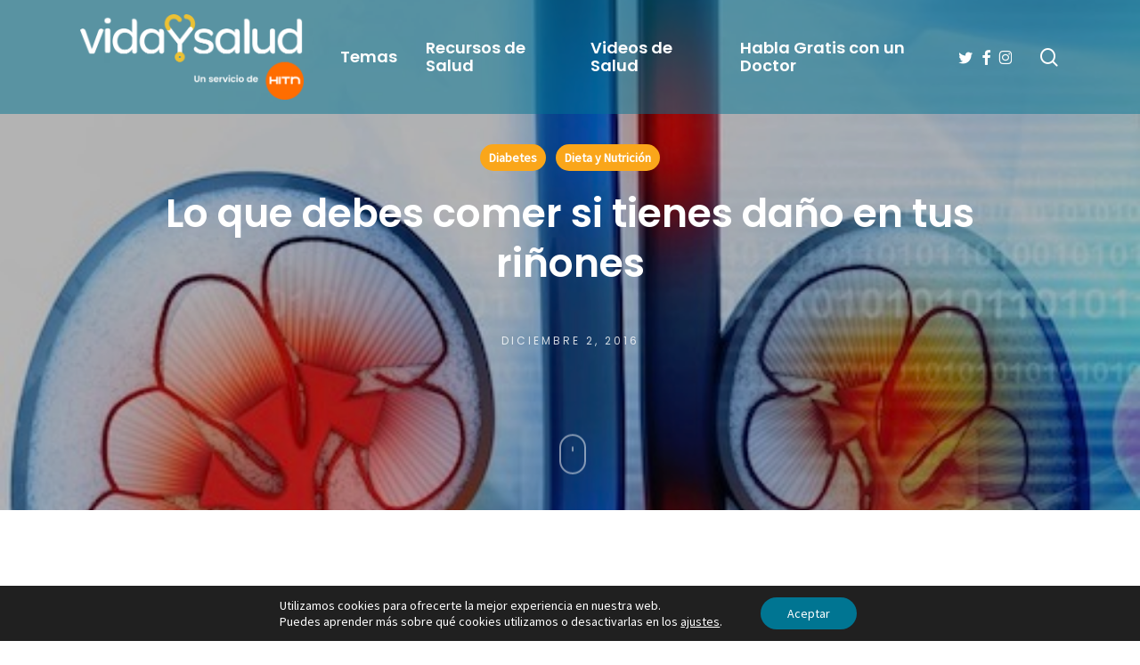

--- FILE ---
content_type: text/html; charset=utf-8
request_url: https://www.google.com/recaptcha/api2/anchor?ar=1&k=6LePSoAUAAAAAJ6bPNlStn8VcLtmhhEFguMtTvC-&co=aHR0cHM6Ly93d3cudmlkYXlzYWx1ZC5jb206NDQz&hl=en&v=N67nZn4AqZkNcbeMu4prBgzg&size=invisible&anchor-ms=20000&execute-ms=30000&cb=pw1gall61bim
body_size: 48848
content:
<!DOCTYPE HTML><html dir="ltr" lang="en"><head><meta http-equiv="Content-Type" content="text/html; charset=UTF-8">
<meta http-equiv="X-UA-Compatible" content="IE=edge">
<title>reCAPTCHA</title>
<style type="text/css">
/* cyrillic-ext */
@font-face {
  font-family: 'Roboto';
  font-style: normal;
  font-weight: 400;
  font-stretch: 100%;
  src: url(//fonts.gstatic.com/s/roboto/v48/KFO7CnqEu92Fr1ME7kSn66aGLdTylUAMa3GUBHMdazTgWw.woff2) format('woff2');
  unicode-range: U+0460-052F, U+1C80-1C8A, U+20B4, U+2DE0-2DFF, U+A640-A69F, U+FE2E-FE2F;
}
/* cyrillic */
@font-face {
  font-family: 'Roboto';
  font-style: normal;
  font-weight: 400;
  font-stretch: 100%;
  src: url(//fonts.gstatic.com/s/roboto/v48/KFO7CnqEu92Fr1ME7kSn66aGLdTylUAMa3iUBHMdazTgWw.woff2) format('woff2');
  unicode-range: U+0301, U+0400-045F, U+0490-0491, U+04B0-04B1, U+2116;
}
/* greek-ext */
@font-face {
  font-family: 'Roboto';
  font-style: normal;
  font-weight: 400;
  font-stretch: 100%;
  src: url(//fonts.gstatic.com/s/roboto/v48/KFO7CnqEu92Fr1ME7kSn66aGLdTylUAMa3CUBHMdazTgWw.woff2) format('woff2');
  unicode-range: U+1F00-1FFF;
}
/* greek */
@font-face {
  font-family: 'Roboto';
  font-style: normal;
  font-weight: 400;
  font-stretch: 100%;
  src: url(//fonts.gstatic.com/s/roboto/v48/KFO7CnqEu92Fr1ME7kSn66aGLdTylUAMa3-UBHMdazTgWw.woff2) format('woff2');
  unicode-range: U+0370-0377, U+037A-037F, U+0384-038A, U+038C, U+038E-03A1, U+03A3-03FF;
}
/* math */
@font-face {
  font-family: 'Roboto';
  font-style: normal;
  font-weight: 400;
  font-stretch: 100%;
  src: url(//fonts.gstatic.com/s/roboto/v48/KFO7CnqEu92Fr1ME7kSn66aGLdTylUAMawCUBHMdazTgWw.woff2) format('woff2');
  unicode-range: U+0302-0303, U+0305, U+0307-0308, U+0310, U+0312, U+0315, U+031A, U+0326-0327, U+032C, U+032F-0330, U+0332-0333, U+0338, U+033A, U+0346, U+034D, U+0391-03A1, U+03A3-03A9, U+03B1-03C9, U+03D1, U+03D5-03D6, U+03F0-03F1, U+03F4-03F5, U+2016-2017, U+2034-2038, U+203C, U+2040, U+2043, U+2047, U+2050, U+2057, U+205F, U+2070-2071, U+2074-208E, U+2090-209C, U+20D0-20DC, U+20E1, U+20E5-20EF, U+2100-2112, U+2114-2115, U+2117-2121, U+2123-214F, U+2190, U+2192, U+2194-21AE, U+21B0-21E5, U+21F1-21F2, U+21F4-2211, U+2213-2214, U+2216-22FF, U+2308-230B, U+2310, U+2319, U+231C-2321, U+2336-237A, U+237C, U+2395, U+239B-23B7, U+23D0, U+23DC-23E1, U+2474-2475, U+25AF, U+25B3, U+25B7, U+25BD, U+25C1, U+25CA, U+25CC, U+25FB, U+266D-266F, U+27C0-27FF, U+2900-2AFF, U+2B0E-2B11, U+2B30-2B4C, U+2BFE, U+3030, U+FF5B, U+FF5D, U+1D400-1D7FF, U+1EE00-1EEFF;
}
/* symbols */
@font-face {
  font-family: 'Roboto';
  font-style: normal;
  font-weight: 400;
  font-stretch: 100%;
  src: url(//fonts.gstatic.com/s/roboto/v48/KFO7CnqEu92Fr1ME7kSn66aGLdTylUAMaxKUBHMdazTgWw.woff2) format('woff2');
  unicode-range: U+0001-000C, U+000E-001F, U+007F-009F, U+20DD-20E0, U+20E2-20E4, U+2150-218F, U+2190, U+2192, U+2194-2199, U+21AF, U+21E6-21F0, U+21F3, U+2218-2219, U+2299, U+22C4-22C6, U+2300-243F, U+2440-244A, U+2460-24FF, U+25A0-27BF, U+2800-28FF, U+2921-2922, U+2981, U+29BF, U+29EB, U+2B00-2BFF, U+4DC0-4DFF, U+FFF9-FFFB, U+10140-1018E, U+10190-1019C, U+101A0, U+101D0-101FD, U+102E0-102FB, U+10E60-10E7E, U+1D2C0-1D2D3, U+1D2E0-1D37F, U+1F000-1F0FF, U+1F100-1F1AD, U+1F1E6-1F1FF, U+1F30D-1F30F, U+1F315, U+1F31C, U+1F31E, U+1F320-1F32C, U+1F336, U+1F378, U+1F37D, U+1F382, U+1F393-1F39F, U+1F3A7-1F3A8, U+1F3AC-1F3AF, U+1F3C2, U+1F3C4-1F3C6, U+1F3CA-1F3CE, U+1F3D4-1F3E0, U+1F3ED, U+1F3F1-1F3F3, U+1F3F5-1F3F7, U+1F408, U+1F415, U+1F41F, U+1F426, U+1F43F, U+1F441-1F442, U+1F444, U+1F446-1F449, U+1F44C-1F44E, U+1F453, U+1F46A, U+1F47D, U+1F4A3, U+1F4B0, U+1F4B3, U+1F4B9, U+1F4BB, U+1F4BF, U+1F4C8-1F4CB, U+1F4D6, U+1F4DA, U+1F4DF, U+1F4E3-1F4E6, U+1F4EA-1F4ED, U+1F4F7, U+1F4F9-1F4FB, U+1F4FD-1F4FE, U+1F503, U+1F507-1F50B, U+1F50D, U+1F512-1F513, U+1F53E-1F54A, U+1F54F-1F5FA, U+1F610, U+1F650-1F67F, U+1F687, U+1F68D, U+1F691, U+1F694, U+1F698, U+1F6AD, U+1F6B2, U+1F6B9-1F6BA, U+1F6BC, U+1F6C6-1F6CF, U+1F6D3-1F6D7, U+1F6E0-1F6EA, U+1F6F0-1F6F3, U+1F6F7-1F6FC, U+1F700-1F7FF, U+1F800-1F80B, U+1F810-1F847, U+1F850-1F859, U+1F860-1F887, U+1F890-1F8AD, U+1F8B0-1F8BB, U+1F8C0-1F8C1, U+1F900-1F90B, U+1F93B, U+1F946, U+1F984, U+1F996, U+1F9E9, U+1FA00-1FA6F, U+1FA70-1FA7C, U+1FA80-1FA89, U+1FA8F-1FAC6, U+1FACE-1FADC, U+1FADF-1FAE9, U+1FAF0-1FAF8, U+1FB00-1FBFF;
}
/* vietnamese */
@font-face {
  font-family: 'Roboto';
  font-style: normal;
  font-weight: 400;
  font-stretch: 100%;
  src: url(//fonts.gstatic.com/s/roboto/v48/KFO7CnqEu92Fr1ME7kSn66aGLdTylUAMa3OUBHMdazTgWw.woff2) format('woff2');
  unicode-range: U+0102-0103, U+0110-0111, U+0128-0129, U+0168-0169, U+01A0-01A1, U+01AF-01B0, U+0300-0301, U+0303-0304, U+0308-0309, U+0323, U+0329, U+1EA0-1EF9, U+20AB;
}
/* latin-ext */
@font-face {
  font-family: 'Roboto';
  font-style: normal;
  font-weight: 400;
  font-stretch: 100%;
  src: url(//fonts.gstatic.com/s/roboto/v48/KFO7CnqEu92Fr1ME7kSn66aGLdTylUAMa3KUBHMdazTgWw.woff2) format('woff2');
  unicode-range: U+0100-02BA, U+02BD-02C5, U+02C7-02CC, U+02CE-02D7, U+02DD-02FF, U+0304, U+0308, U+0329, U+1D00-1DBF, U+1E00-1E9F, U+1EF2-1EFF, U+2020, U+20A0-20AB, U+20AD-20C0, U+2113, U+2C60-2C7F, U+A720-A7FF;
}
/* latin */
@font-face {
  font-family: 'Roboto';
  font-style: normal;
  font-weight: 400;
  font-stretch: 100%;
  src: url(//fonts.gstatic.com/s/roboto/v48/KFO7CnqEu92Fr1ME7kSn66aGLdTylUAMa3yUBHMdazQ.woff2) format('woff2');
  unicode-range: U+0000-00FF, U+0131, U+0152-0153, U+02BB-02BC, U+02C6, U+02DA, U+02DC, U+0304, U+0308, U+0329, U+2000-206F, U+20AC, U+2122, U+2191, U+2193, U+2212, U+2215, U+FEFF, U+FFFD;
}
/* cyrillic-ext */
@font-face {
  font-family: 'Roboto';
  font-style: normal;
  font-weight: 500;
  font-stretch: 100%;
  src: url(//fonts.gstatic.com/s/roboto/v48/KFO7CnqEu92Fr1ME7kSn66aGLdTylUAMa3GUBHMdazTgWw.woff2) format('woff2');
  unicode-range: U+0460-052F, U+1C80-1C8A, U+20B4, U+2DE0-2DFF, U+A640-A69F, U+FE2E-FE2F;
}
/* cyrillic */
@font-face {
  font-family: 'Roboto';
  font-style: normal;
  font-weight: 500;
  font-stretch: 100%;
  src: url(//fonts.gstatic.com/s/roboto/v48/KFO7CnqEu92Fr1ME7kSn66aGLdTylUAMa3iUBHMdazTgWw.woff2) format('woff2');
  unicode-range: U+0301, U+0400-045F, U+0490-0491, U+04B0-04B1, U+2116;
}
/* greek-ext */
@font-face {
  font-family: 'Roboto';
  font-style: normal;
  font-weight: 500;
  font-stretch: 100%;
  src: url(//fonts.gstatic.com/s/roboto/v48/KFO7CnqEu92Fr1ME7kSn66aGLdTylUAMa3CUBHMdazTgWw.woff2) format('woff2');
  unicode-range: U+1F00-1FFF;
}
/* greek */
@font-face {
  font-family: 'Roboto';
  font-style: normal;
  font-weight: 500;
  font-stretch: 100%;
  src: url(//fonts.gstatic.com/s/roboto/v48/KFO7CnqEu92Fr1ME7kSn66aGLdTylUAMa3-UBHMdazTgWw.woff2) format('woff2');
  unicode-range: U+0370-0377, U+037A-037F, U+0384-038A, U+038C, U+038E-03A1, U+03A3-03FF;
}
/* math */
@font-face {
  font-family: 'Roboto';
  font-style: normal;
  font-weight: 500;
  font-stretch: 100%;
  src: url(//fonts.gstatic.com/s/roboto/v48/KFO7CnqEu92Fr1ME7kSn66aGLdTylUAMawCUBHMdazTgWw.woff2) format('woff2');
  unicode-range: U+0302-0303, U+0305, U+0307-0308, U+0310, U+0312, U+0315, U+031A, U+0326-0327, U+032C, U+032F-0330, U+0332-0333, U+0338, U+033A, U+0346, U+034D, U+0391-03A1, U+03A3-03A9, U+03B1-03C9, U+03D1, U+03D5-03D6, U+03F0-03F1, U+03F4-03F5, U+2016-2017, U+2034-2038, U+203C, U+2040, U+2043, U+2047, U+2050, U+2057, U+205F, U+2070-2071, U+2074-208E, U+2090-209C, U+20D0-20DC, U+20E1, U+20E5-20EF, U+2100-2112, U+2114-2115, U+2117-2121, U+2123-214F, U+2190, U+2192, U+2194-21AE, U+21B0-21E5, U+21F1-21F2, U+21F4-2211, U+2213-2214, U+2216-22FF, U+2308-230B, U+2310, U+2319, U+231C-2321, U+2336-237A, U+237C, U+2395, U+239B-23B7, U+23D0, U+23DC-23E1, U+2474-2475, U+25AF, U+25B3, U+25B7, U+25BD, U+25C1, U+25CA, U+25CC, U+25FB, U+266D-266F, U+27C0-27FF, U+2900-2AFF, U+2B0E-2B11, U+2B30-2B4C, U+2BFE, U+3030, U+FF5B, U+FF5D, U+1D400-1D7FF, U+1EE00-1EEFF;
}
/* symbols */
@font-face {
  font-family: 'Roboto';
  font-style: normal;
  font-weight: 500;
  font-stretch: 100%;
  src: url(//fonts.gstatic.com/s/roboto/v48/KFO7CnqEu92Fr1ME7kSn66aGLdTylUAMaxKUBHMdazTgWw.woff2) format('woff2');
  unicode-range: U+0001-000C, U+000E-001F, U+007F-009F, U+20DD-20E0, U+20E2-20E4, U+2150-218F, U+2190, U+2192, U+2194-2199, U+21AF, U+21E6-21F0, U+21F3, U+2218-2219, U+2299, U+22C4-22C6, U+2300-243F, U+2440-244A, U+2460-24FF, U+25A0-27BF, U+2800-28FF, U+2921-2922, U+2981, U+29BF, U+29EB, U+2B00-2BFF, U+4DC0-4DFF, U+FFF9-FFFB, U+10140-1018E, U+10190-1019C, U+101A0, U+101D0-101FD, U+102E0-102FB, U+10E60-10E7E, U+1D2C0-1D2D3, U+1D2E0-1D37F, U+1F000-1F0FF, U+1F100-1F1AD, U+1F1E6-1F1FF, U+1F30D-1F30F, U+1F315, U+1F31C, U+1F31E, U+1F320-1F32C, U+1F336, U+1F378, U+1F37D, U+1F382, U+1F393-1F39F, U+1F3A7-1F3A8, U+1F3AC-1F3AF, U+1F3C2, U+1F3C4-1F3C6, U+1F3CA-1F3CE, U+1F3D4-1F3E0, U+1F3ED, U+1F3F1-1F3F3, U+1F3F5-1F3F7, U+1F408, U+1F415, U+1F41F, U+1F426, U+1F43F, U+1F441-1F442, U+1F444, U+1F446-1F449, U+1F44C-1F44E, U+1F453, U+1F46A, U+1F47D, U+1F4A3, U+1F4B0, U+1F4B3, U+1F4B9, U+1F4BB, U+1F4BF, U+1F4C8-1F4CB, U+1F4D6, U+1F4DA, U+1F4DF, U+1F4E3-1F4E6, U+1F4EA-1F4ED, U+1F4F7, U+1F4F9-1F4FB, U+1F4FD-1F4FE, U+1F503, U+1F507-1F50B, U+1F50D, U+1F512-1F513, U+1F53E-1F54A, U+1F54F-1F5FA, U+1F610, U+1F650-1F67F, U+1F687, U+1F68D, U+1F691, U+1F694, U+1F698, U+1F6AD, U+1F6B2, U+1F6B9-1F6BA, U+1F6BC, U+1F6C6-1F6CF, U+1F6D3-1F6D7, U+1F6E0-1F6EA, U+1F6F0-1F6F3, U+1F6F7-1F6FC, U+1F700-1F7FF, U+1F800-1F80B, U+1F810-1F847, U+1F850-1F859, U+1F860-1F887, U+1F890-1F8AD, U+1F8B0-1F8BB, U+1F8C0-1F8C1, U+1F900-1F90B, U+1F93B, U+1F946, U+1F984, U+1F996, U+1F9E9, U+1FA00-1FA6F, U+1FA70-1FA7C, U+1FA80-1FA89, U+1FA8F-1FAC6, U+1FACE-1FADC, U+1FADF-1FAE9, U+1FAF0-1FAF8, U+1FB00-1FBFF;
}
/* vietnamese */
@font-face {
  font-family: 'Roboto';
  font-style: normal;
  font-weight: 500;
  font-stretch: 100%;
  src: url(//fonts.gstatic.com/s/roboto/v48/KFO7CnqEu92Fr1ME7kSn66aGLdTylUAMa3OUBHMdazTgWw.woff2) format('woff2');
  unicode-range: U+0102-0103, U+0110-0111, U+0128-0129, U+0168-0169, U+01A0-01A1, U+01AF-01B0, U+0300-0301, U+0303-0304, U+0308-0309, U+0323, U+0329, U+1EA0-1EF9, U+20AB;
}
/* latin-ext */
@font-face {
  font-family: 'Roboto';
  font-style: normal;
  font-weight: 500;
  font-stretch: 100%;
  src: url(//fonts.gstatic.com/s/roboto/v48/KFO7CnqEu92Fr1ME7kSn66aGLdTylUAMa3KUBHMdazTgWw.woff2) format('woff2');
  unicode-range: U+0100-02BA, U+02BD-02C5, U+02C7-02CC, U+02CE-02D7, U+02DD-02FF, U+0304, U+0308, U+0329, U+1D00-1DBF, U+1E00-1E9F, U+1EF2-1EFF, U+2020, U+20A0-20AB, U+20AD-20C0, U+2113, U+2C60-2C7F, U+A720-A7FF;
}
/* latin */
@font-face {
  font-family: 'Roboto';
  font-style: normal;
  font-weight: 500;
  font-stretch: 100%;
  src: url(//fonts.gstatic.com/s/roboto/v48/KFO7CnqEu92Fr1ME7kSn66aGLdTylUAMa3yUBHMdazQ.woff2) format('woff2');
  unicode-range: U+0000-00FF, U+0131, U+0152-0153, U+02BB-02BC, U+02C6, U+02DA, U+02DC, U+0304, U+0308, U+0329, U+2000-206F, U+20AC, U+2122, U+2191, U+2193, U+2212, U+2215, U+FEFF, U+FFFD;
}
/* cyrillic-ext */
@font-face {
  font-family: 'Roboto';
  font-style: normal;
  font-weight: 900;
  font-stretch: 100%;
  src: url(//fonts.gstatic.com/s/roboto/v48/KFO7CnqEu92Fr1ME7kSn66aGLdTylUAMa3GUBHMdazTgWw.woff2) format('woff2');
  unicode-range: U+0460-052F, U+1C80-1C8A, U+20B4, U+2DE0-2DFF, U+A640-A69F, U+FE2E-FE2F;
}
/* cyrillic */
@font-face {
  font-family: 'Roboto';
  font-style: normal;
  font-weight: 900;
  font-stretch: 100%;
  src: url(//fonts.gstatic.com/s/roboto/v48/KFO7CnqEu92Fr1ME7kSn66aGLdTylUAMa3iUBHMdazTgWw.woff2) format('woff2');
  unicode-range: U+0301, U+0400-045F, U+0490-0491, U+04B0-04B1, U+2116;
}
/* greek-ext */
@font-face {
  font-family: 'Roboto';
  font-style: normal;
  font-weight: 900;
  font-stretch: 100%;
  src: url(//fonts.gstatic.com/s/roboto/v48/KFO7CnqEu92Fr1ME7kSn66aGLdTylUAMa3CUBHMdazTgWw.woff2) format('woff2');
  unicode-range: U+1F00-1FFF;
}
/* greek */
@font-face {
  font-family: 'Roboto';
  font-style: normal;
  font-weight: 900;
  font-stretch: 100%;
  src: url(//fonts.gstatic.com/s/roboto/v48/KFO7CnqEu92Fr1ME7kSn66aGLdTylUAMa3-UBHMdazTgWw.woff2) format('woff2');
  unicode-range: U+0370-0377, U+037A-037F, U+0384-038A, U+038C, U+038E-03A1, U+03A3-03FF;
}
/* math */
@font-face {
  font-family: 'Roboto';
  font-style: normal;
  font-weight: 900;
  font-stretch: 100%;
  src: url(//fonts.gstatic.com/s/roboto/v48/KFO7CnqEu92Fr1ME7kSn66aGLdTylUAMawCUBHMdazTgWw.woff2) format('woff2');
  unicode-range: U+0302-0303, U+0305, U+0307-0308, U+0310, U+0312, U+0315, U+031A, U+0326-0327, U+032C, U+032F-0330, U+0332-0333, U+0338, U+033A, U+0346, U+034D, U+0391-03A1, U+03A3-03A9, U+03B1-03C9, U+03D1, U+03D5-03D6, U+03F0-03F1, U+03F4-03F5, U+2016-2017, U+2034-2038, U+203C, U+2040, U+2043, U+2047, U+2050, U+2057, U+205F, U+2070-2071, U+2074-208E, U+2090-209C, U+20D0-20DC, U+20E1, U+20E5-20EF, U+2100-2112, U+2114-2115, U+2117-2121, U+2123-214F, U+2190, U+2192, U+2194-21AE, U+21B0-21E5, U+21F1-21F2, U+21F4-2211, U+2213-2214, U+2216-22FF, U+2308-230B, U+2310, U+2319, U+231C-2321, U+2336-237A, U+237C, U+2395, U+239B-23B7, U+23D0, U+23DC-23E1, U+2474-2475, U+25AF, U+25B3, U+25B7, U+25BD, U+25C1, U+25CA, U+25CC, U+25FB, U+266D-266F, U+27C0-27FF, U+2900-2AFF, U+2B0E-2B11, U+2B30-2B4C, U+2BFE, U+3030, U+FF5B, U+FF5D, U+1D400-1D7FF, U+1EE00-1EEFF;
}
/* symbols */
@font-face {
  font-family: 'Roboto';
  font-style: normal;
  font-weight: 900;
  font-stretch: 100%;
  src: url(//fonts.gstatic.com/s/roboto/v48/KFO7CnqEu92Fr1ME7kSn66aGLdTylUAMaxKUBHMdazTgWw.woff2) format('woff2');
  unicode-range: U+0001-000C, U+000E-001F, U+007F-009F, U+20DD-20E0, U+20E2-20E4, U+2150-218F, U+2190, U+2192, U+2194-2199, U+21AF, U+21E6-21F0, U+21F3, U+2218-2219, U+2299, U+22C4-22C6, U+2300-243F, U+2440-244A, U+2460-24FF, U+25A0-27BF, U+2800-28FF, U+2921-2922, U+2981, U+29BF, U+29EB, U+2B00-2BFF, U+4DC0-4DFF, U+FFF9-FFFB, U+10140-1018E, U+10190-1019C, U+101A0, U+101D0-101FD, U+102E0-102FB, U+10E60-10E7E, U+1D2C0-1D2D3, U+1D2E0-1D37F, U+1F000-1F0FF, U+1F100-1F1AD, U+1F1E6-1F1FF, U+1F30D-1F30F, U+1F315, U+1F31C, U+1F31E, U+1F320-1F32C, U+1F336, U+1F378, U+1F37D, U+1F382, U+1F393-1F39F, U+1F3A7-1F3A8, U+1F3AC-1F3AF, U+1F3C2, U+1F3C4-1F3C6, U+1F3CA-1F3CE, U+1F3D4-1F3E0, U+1F3ED, U+1F3F1-1F3F3, U+1F3F5-1F3F7, U+1F408, U+1F415, U+1F41F, U+1F426, U+1F43F, U+1F441-1F442, U+1F444, U+1F446-1F449, U+1F44C-1F44E, U+1F453, U+1F46A, U+1F47D, U+1F4A3, U+1F4B0, U+1F4B3, U+1F4B9, U+1F4BB, U+1F4BF, U+1F4C8-1F4CB, U+1F4D6, U+1F4DA, U+1F4DF, U+1F4E3-1F4E6, U+1F4EA-1F4ED, U+1F4F7, U+1F4F9-1F4FB, U+1F4FD-1F4FE, U+1F503, U+1F507-1F50B, U+1F50D, U+1F512-1F513, U+1F53E-1F54A, U+1F54F-1F5FA, U+1F610, U+1F650-1F67F, U+1F687, U+1F68D, U+1F691, U+1F694, U+1F698, U+1F6AD, U+1F6B2, U+1F6B9-1F6BA, U+1F6BC, U+1F6C6-1F6CF, U+1F6D3-1F6D7, U+1F6E0-1F6EA, U+1F6F0-1F6F3, U+1F6F7-1F6FC, U+1F700-1F7FF, U+1F800-1F80B, U+1F810-1F847, U+1F850-1F859, U+1F860-1F887, U+1F890-1F8AD, U+1F8B0-1F8BB, U+1F8C0-1F8C1, U+1F900-1F90B, U+1F93B, U+1F946, U+1F984, U+1F996, U+1F9E9, U+1FA00-1FA6F, U+1FA70-1FA7C, U+1FA80-1FA89, U+1FA8F-1FAC6, U+1FACE-1FADC, U+1FADF-1FAE9, U+1FAF0-1FAF8, U+1FB00-1FBFF;
}
/* vietnamese */
@font-face {
  font-family: 'Roboto';
  font-style: normal;
  font-weight: 900;
  font-stretch: 100%;
  src: url(//fonts.gstatic.com/s/roboto/v48/KFO7CnqEu92Fr1ME7kSn66aGLdTylUAMa3OUBHMdazTgWw.woff2) format('woff2');
  unicode-range: U+0102-0103, U+0110-0111, U+0128-0129, U+0168-0169, U+01A0-01A1, U+01AF-01B0, U+0300-0301, U+0303-0304, U+0308-0309, U+0323, U+0329, U+1EA0-1EF9, U+20AB;
}
/* latin-ext */
@font-face {
  font-family: 'Roboto';
  font-style: normal;
  font-weight: 900;
  font-stretch: 100%;
  src: url(//fonts.gstatic.com/s/roboto/v48/KFO7CnqEu92Fr1ME7kSn66aGLdTylUAMa3KUBHMdazTgWw.woff2) format('woff2');
  unicode-range: U+0100-02BA, U+02BD-02C5, U+02C7-02CC, U+02CE-02D7, U+02DD-02FF, U+0304, U+0308, U+0329, U+1D00-1DBF, U+1E00-1E9F, U+1EF2-1EFF, U+2020, U+20A0-20AB, U+20AD-20C0, U+2113, U+2C60-2C7F, U+A720-A7FF;
}
/* latin */
@font-face {
  font-family: 'Roboto';
  font-style: normal;
  font-weight: 900;
  font-stretch: 100%;
  src: url(//fonts.gstatic.com/s/roboto/v48/KFO7CnqEu92Fr1ME7kSn66aGLdTylUAMa3yUBHMdazQ.woff2) format('woff2');
  unicode-range: U+0000-00FF, U+0131, U+0152-0153, U+02BB-02BC, U+02C6, U+02DA, U+02DC, U+0304, U+0308, U+0329, U+2000-206F, U+20AC, U+2122, U+2191, U+2193, U+2212, U+2215, U+FEFF, U+FFFD;
}

</style>
<link rel="stylesheet" type="text/css" href="https://www.gstatic.com/recaptcha/releases/N67nZn4AqZkNcbeMu4prBgzg/styles__ltr.css">
<script nonce="l3KtevEakWlKdjM9NqQvQg" type="text/javascript">window['__recaptcha_api'] = 'https://www.google.com/recaptcha/api2/';</script>
<script type="text/javascript" src="https://www.gstatic.com/recaptcha/releases/N67nZn4AqZkNcbeMu4prBgzg/recaptcha__en.js" nonce="l3KtevEakWlKdjM9NqQvQg">
      
    </script></head>
<body><div id="rc-anchor-alert" class="rc-anchor-alert"></div>
<input type="hidden" id="recaptcha-token" value="[base64]">
<script type="text/javascript" nonce="l3KtevEakWlKdjM9NqQvQg">
      recaptcha.anchor.Main.init("[\x22ainput\x22,[\x22bgdata\x22,\x22\x22,\[base64]/[base64]/[base64]/[base64]/[base64]/[base64]/KGcoTywyNTMsTy5PKSxVRyhPLEMpKTpnKE8sMjUzLEMpLE8pKSxsKSksTykpfSxieT1mdW5jdGlvbihDLE8sdSxsKXtmb3IobD0odT1SKEMpLDApO08+MDtPLS0pbD1sPDw4fFooQyk7ZyhDLHUsbCl9LFVHPWZ1bmN0aW9uKEMsTyl7Qy5pLmxlbmd0aD4xMDQ/[base64]/[base64]/[base64]/[base64]/[base64]/[base64]/[base64]\\u003d\x22,\[base64]\\u003d\x22,\x22wokRYMKFZMKbc3BJw4tkw5pCbEM4O8O/QTfDgzPCssO5QjbCkT/DrV4aHcOUwoXCm8OXw4Rnw7wfw6dgQcOgb8KIV8KuwrMqZMKTwqQBLwnCqMKXdMKbwpLCt8OcPMK9CD3Conhaw5pgcRXCmiIaNMKcwq/[base64]/DkVrDhMObw7NCwoLCtsOyLE1fesOMwojDksKpM8O4w797w4gPw7NdOcOWw4XCnsOfw4DCnMOwwqkQHMOxP0bCsjRkwo44w7pEPcKANChwDBTCvMKfSR5bO1tgwqA/wqjCuDfCrGx+wqI0M8OPSsOTwrdRQ8OREHkXwonCmMKzeMODwrHDum18J8KWw6LCtcOKQCbDiMOOQMOQw5/DqMKoKMOQRMOCworDolkfw4Ikwo3Dvm9jasKBRxh6w6zCuiHCp8OXdcOdU8O/w5/ClcO/VMKnwpvDuMO3woFpaFMFwrLCrsKrw6RsYMOGecKAwq1HdMK/wq9Kw6rCtcOEY8Odw5TDlMKjAlvDlB/DtcKDw4zCrcKlU1VgOsOmYsO7wqYZwpogBWYAFDpJwpjCl1vCs8KnYQHDhH/ChEMXcGXDtAoLG8KSW8OLAG3CiVXDoMKowp5rwqMDIxrCpsK9w60nHHTCrRzDqHp1AMOvw5XDkwRfw7fCvsOeJFAVw4XCrMO1cGnCvGI6w6tAe8KsYsKDw4LDvU3Dr8Kiwq/CpcKhwrJ9SsOQwp7CuT0ow4nDgsOjYifCpTwrEC/CkkDDucONw490IR/DmHDDuMO9wooFwo7DsEbDkyw4wq/[base64]/DoMOmw4fDunbDpTdqw5VaNcKPwqvCnsKRbMKHw63Du8OyHSYgw6/[base64]/Dq3p/wrcHw7XCmwEdwrvCssOMw7jCgS5iLQhUSgzCrcKREhoVwqxtUMKVwphjVcOma8Ksw5jDjBfDj8Kew47CgzpbwrzCthnCmsKzT8KTw5vDm0how6FSNMO+w6dyH0XDukNsbMOIwo/DtMOyw5rCuSlqwooWCQXCvgfCn1HDm8OwZyUpw47DusOCw43DnsKFwovCjcOjKwPCocKywoPDslpaw7/CvUnDp8OaTcOIwpfCpMKSVQnDqU3Ci8K0JcK3wqHChWFzw5rCu8OTw61ZKsKlOEPClMKUYW1FwoTCjQgdH8OywpVzSMKPw5VIwrwWw5BBwpgdVsO5w43CjsK/wrDDmsO0cWzCs33Di3DDghNlwqbDpHR/PMOXw6t8esO5FgcZWA11CsO4wqjCnsK7w7TDqcKDVMODMHA/NsOZS38WwrPDpsOcw4fCjMOXw6wewrRjM8OawrHDsirDiyMgwrtRw4tpwojCvEkiFEt3wqZqw7LCjcK4RktiUMO2w4R+OH5DwoNJw5gAKVA4wpzCgWjDqEgjF8KIbQzCu8OZMUxeNkTDtcO2wovCjAYobsO/w5zCh2dRT3nDmRPDh1N4wp9PAsKxw4vCn8K3G3wAw5DCvDjCiA5GwpNlw7rClX0cQkcYw7jCsMKYKsKPVxLCnQnDg8KnwoHDr2tLVMKeWnzDkCbCpMOywrpQcD/CtcKpSBsIXQnDmcOAw59Uw43Dl8K/w7XCssO/w7/CpyzChGIsAGZNw7vCq8OkVgLDj8O3w5RowpfDnMOdwqPCj8Oiw5bCusOqwq3ChsK5FcORXcKEwpHCgVx4w5vCsBAddsO7CQUVM8O0w61Dwrxyw6XDhMOPC2Bwwpk8SMO8wpZkw5bChEXCoVDCh1cwwqPChnlKw6t7HXLCmVLDkcO8OcOoYT4DaMK5XcOdC1zDgB/Cr8KhaDTDmMOhwp7CjwglfMOcR8ODw6AJecO8w4zChjgZw7vCtcOEFRbDtT/CmcKDw6fDgSjDsGcadcKvMA3DrXDCmMOFw7M8T8K+fRVpT8KNw73CuQfDncKkKsOxw4XDk8KbwqsJUhXCrmrDggw0w4hgwpjDlcKOw63Cn8Kww77DmypbasKPU3cBVULDiloowrfDqn3ClmDCvcKmwrRQw48uIsK4UcOgesKOw5xLewrDscKEw4VxRsOWZDLCn8Kewp/DlMOkfRHCvhcgYMKJw7bCsWXCjUrCmyXCpsKLHcOww7VTAsOmWiU2CcKYw5vDmcKIwrxofULDtsOHw5vChkrDpDbDpV8xGcO/TMObwoDCi8OHwq/DtjHDlMKdQcK4IHPDu8KWwqFOXEbDoCPCtcOMWjsrw6J9w6YKwpFsw6TCk8OMUsORw6zDhMOLXTInwoElwqIoU8KJWkEhwqYLwpjCncOLJx0GEcOSwpXCi8OtwqvCnD45AcOYKcKtWhw/[base64]/CkXY1w7PDgjnDgnZrwozDoMKrEzzDjm3Cr8OjKG/Do0zCsMOhbMO8RsK+wo7CvMKfwpASw5rCqsOSLB3Ctz7Co1HCnlV9w6XDuhNUdHNSJ8ONTMKfw6DDlMKOMsOBwr0YB8KwwpnDssKMw4XDusK+wpzCshXCnwvDsmtnJBbDtSnCgCbCjsOQA8KNJGAPKH/CmsOxL1HDtsO/w6PDsMODHyExwrXClizDj8O6wq18woEPVcONZcKiM8KvZAjCgR/CvMOvZ1llw68qwpZWwpDCuWUpSBQ6J8OQw7EeRQnCmcKSeMKwAcOVw7Z6w7DDlA/ChVvChwvDvMKLP8KkKXpNNBloUMOGHsOeH8OdNzdCw6nCoCzDl8O0UsOWw4jCt8OKw6lqDsKdw5vCtgvCqsKMwrjCnAVzwqV7w7bCoMKaw7vCl3rDthwmwqrCgcKtw5IEwoLCqBg4woXCv35tE8O2EcOJw4thw7Rtwo/DrMO3BkN+wq1Kw5XCjTnDnVnDiVbDhCYMwphlYMK6cG/DjjgkZ2AoesKPwpDCujFww6fDgsOdw5XDhnVfIlcWw4XDrWDDtQQlIiZyWMK/wqgwb8OMw4rDmQMuGMOywrbCscKMT8ORG8OjwpdZdcOCPA44ZsOkw6HCm8KlwoViwp83ZnPCkwrDisKiw4vCvMOTAxwif0JFORLDjW/CogHDiRZ0wrnCiCPClnTCmcKEw7MawoEMH0JGbsOuwqLClB4Ww5DDv3MEwpPDoG9DwoVVw5dLw5U8wqDCgsO+PMO4wrFCZnxDw77DmljCscKXE3xnwoTDpycXG8OcAXwCRyd9LcKKwqTDpsK0VcK+wrfDuxnDizrCqAY9w7HCgn/DiwXDiMKNZlg2w7bDvCTDuX/CvcKKUm8vYMKXwq9nAx3CicOxw4XCuMKSfcOFwrM3bi8VYQ7Cng7CssOkMcKRUUTCnFdRfsKlwqNww7Vxw7TDo8K0wq3Cr8OBXsOaTkrDosOcwqrDuEFFwpBrUcKlw7wMAsOrMQ3DvFzCtnUiL8K7X0TDiMKIwpfCmjPDrgTCpcKZRG9PwrHCkD/DmlXCqiEoL8KLRcO8PEHDvcKdw7LDqsK/[base64]/[base64]/UcObw6vDo8OXLkLCqMOpdMO+N8KqwqZVw4dqwrzDpsK/w7x5wrjDqMKowoE8wp7DqGnCuAgBwpw8w5VXw7bDlxNUX8K3w5bDt8OpHG8MQcKLw7JIw5rCi1kXwrTDvsOMw6TCh8KTwqbCmcKzMMKHwrhGwr4Fwo5dw7/CgiwXw6TCjy/DnGPDtB12UcO8wpgew60zLcKfwr/DvMK+DAPCrh1zLiTCjsKGKMK9wqTCihfCkVtJSMKxw4o+w6tMLHdlw7zCn8K4WcOyasKswpxPwr/[base64]/CtUJywr97FsOyw73Cr8OCw7rCtMK9NMK8Uh53LyjDmcO0w6NJwqhsUwEIw6/DtzrDssK+w5LCssOEwp/CicOUwrEgW8KfdCrCm27Cg8O9wqhuAcKhCUDCiDDDg8ONw6DDm8KcGRfCp8KWGw/Ci1wlB8OGwoHDmcKvw61TChZIN0XCsMKkwrsjWMOnRFvDisK5M3LDtMOPw5deZMK/DsKiRcKIfcKfwoZBw5TCpCEFwr5Zw4TDng1CwrHCvngVw7zCsiRIU8Oqw6snwqTDgQvCh0UswqnCkMOEw7PCmsKEwqBbG1BzXULCnyBXVsKwOX3DncOCTCh2VcOewqQYBzw/asKtw6XDsALDpMOSScOZVMKFP8K8w5d3Qzw4e301MCZowrjDi2cIDi9wwr9xw5o5w6/DlzFzSz1oD1jCncKmw5oGDiFaa8KRwqXDgi/CqsOnAnTCuCRYG2B0w7jCmRcqwqUWYw3CgMO+wpnCsDrDnwLDkQk4w7bDhMK/w5Qkw61OM1TCuMKIw7DDksO4dsOHAsOTwoNMw5IWLSHDj8OXwrXCo3MSe1PDrcOtbcKUwqcKwo/CnBN3GsO1YcKuRBTDmlU/HHzDhg3DoMOnwr5HZMKsBcKOw4FgOsK0L8O5w4TCgnfCicKvw6ErZ8K1fTQ0L8O0w6nCosODw7nCnURlwr5rwo7Dn3UBMBIhw4jCmn3ChlEQYQMENUpcw7bDjgNADAoIV8Kmw78pw5vCi8OaS8O/[base64]/[base64]/w4QTwrc/w7cDFcOdIsKnw5jDkMOOEghVw7HDmcKDw5oVKMOUwr7CmV7CtcKDwrtPwpDDnMKow7DCi8Omw7bCg8KswpJuwo/DgcOHcDs3acKGwqrDkcONw5YOIDQywr9Yc0PCuybDp8OXw47CnsKyVMK/EAbDtmgxwrp7w614wqvCkz7DpMORWjHCo2jDvcK5wr3DjkXDlUnChsOcwqYAEAHCtSkYw6lfw71cw5BbJsOxFhpyw5HCgcKXw6/[base64]/[base64]/CisO7BMKKdcO5w4BAwrLDoMKVw7vDu1UGEcOMw7lmw6DDtE4iw7XDlSTCh8K9wqsSwqrDsBfDnzp/w5haUsKDw7rCikHDsMKewrTDq8O7w5gXAcO+wqliDcKZCcO0FcOOwojCqAk/w5MLO3ssVEMTThvDpcKTFwvDrcOyOsOJw7/[base64]/ChnLDtMO9X29Lw6RjWGJHw6DDtcK6w6MkwoQcw7xPw7zDsBURKl/CtE5xRcKTRMKmw6TDnmXCrWnCjgwafcO0wohcDmPCtMOZwpvChCvDicKOw4rDl2d4ACTDqxPDnMKtwp9vw4/CtS5gwrHDokMkw4XDhhQNMMKZYMKII8Kawopjw7TDu8KPaHvDjg/DiDPCkB/DlkLDhn/[base64]/E8K8w6YowrEsw5RYwrsjw5DDksO0w7fDq2lEScKJCcKpw65MwqzCgsOjw5lfSX5vw7rDhBt4OV7Dn24qGsKuw50TwqnCiRpZwqnDgTvDt8OXw4nDqsOJwoLDo8KQwoZOH8KtITnDtcOVJcKcJsKKwrwCw53Cg3MhwrTDv2Zxw4/[base64]/Q3XDlwrDtmojbxzDigTCuMKnwqrCusKOw5smTsOrScOCwpzCjj3CmQXDmRXDui/CuXLDscOIwqB4woRJwrd7RjnDkcOgwqfDucO5w5bCulnCnsKFw5tSZiA0wqV6w447cl7Dk8O2w7Z3w4xaDkvDm8K9eMOgcVghw7NmN1HCjcKjworDrsOYZn7Cnx3ChcOLdMKef8Oxw4LCnMKzWUFOwo/CrcKVAMKbEzTDuErCoMOpw7tLBzLDhBvCisOcw4HCm2B6YMOBw60xw6cNwrEDfV5rDwkUw6PDqBgXUsKrw7NFw5pgw6vDpcOfw7PDty9uwopWwpE9axFXw7xqw4cDw7nDk0oIw7/[base64]/CvTbCscK3fXgVwpfDlFpBw6HDisOTw4nDp8KsDlbDu3fDlxLCrHVGO8KEDi4Zw7HDjsOeU8KGA3MXFMKrw7Eew6jDvcOvTsKpT2DDijnCi8K0GcKrGsKRw4ZNw6XDkAkIfMK/w5QRwr9AwoBxw6Zyw4VMwqbDo8KXBH7CiUMjUBvCsgzDgCY3Bi9bwrJwwrTCjcOCw683csKjKFBeFcOgLcKaUcKNwr9kwql3RsOgAF5fwojCq8OFw5vDngpNfU3CqABfBsKiaU/Cu0bDrzrCgMKBYcO+w73CqMO5f8OvUmrClcOGwpBbw7MqTMKmwqDDoiHDqsKhNSUOwqsTwrfDjC/Djh/CqDcewr5JIifCrcO4w6fDm8KQVcKuwr/CtTzDih50f0DCig4yL2pnwpHCg8OwMsK/w5Asw7fCnl/CiMKCHwDCk8OKwpXCkGw2w5BfwovChW7DgsOtwo0cwoQKAgXDkgfClcKXwq8Yw7DCgcKLwoLCocKAEllow4XDo0N+eXDDusKXTsO+BsKZw6R0aMKhecKKwocIag1/MFpNw57DrX7Dp0cBC8OmSW7DksK4J0/CqcOnbcOhw5RlJELCnBhYKiLDpEBEwox8wrPCv2wAw6hAIcK9dlg8O8KWwpFSw65oZ0xXOMOywoxoRsKdIcK/UcOeO3zCgsOTwrJJw4jDjcKCw6TCrcOlFybDkcOpdcOOIsORXmTDhn7Cr8OqwpnCo8Kow6c5wovCp8OFw6fCncK8RGhMSsKFwq9CwpbCiXRwJX7DjVJUUsOkw7/Cq8ODw5psB8KYOMKHcMKAw6nCoBpsccOfw4nDqVbDnsOMWRAtwqbDn0ouHsOqf2/CscKbw6s+wpVtwr3DhRprw4TDp8Onw7bDnldqwrfDqMOjACJkwo/Cu8OQfsK0woxxU01+wpsKwoXDiFMuw5nCmyF5QDvDkwPCuDnDp8KpHcOywr8QWiTCrTfDqg/CijHDlkJ8wohuwrgPw7nCtyPDmBPDqcO4fVLCt2jDkcKYDcKeaQ1sSEXCnktqw5fCvcK2w6TCjMOKwozDtn3CrE/DiTTDpWHDjsKpWsKdw4kbwrB7KnlXw7fDlURjw6JxJkh6wpFpCcK0TwLCh18TwqtudMOiGcO3w6dCwr3Dn8OyJcOtK8OYXklww6LClcKwYQYbVsKwwqxrwq3Cug/CtnfDp8K6w5Y1JBcSOXs2wpNTw58mw6psw7p5G1omI0HCvAM4wqRjwrBjw7jCnsOKw6vDpjPCtsK9EB7DqzjDgcOPwp9nwpM3YA3ChsKnOD1nQ2xKDSLDrxBvw4/DrcKGPsKeecOjRwANw4U4wqfDi8O5wpt9PMOkwrpdR8ODw71ew6c3OnUTwozCisKowpXCucK9YsOTw44Kw5nDtMOKw61CwqcawrfDjgk4RSPDpMKLdMKew4NNaMOSCsKJfy/[base64]/CngVDaGjCkMKcTmsacgHCpz5TwqB1w4E0Z3tVw6AjKcKTWMKJAgBMI2BTw4PDnMKqE2jDpC1eSi7CuGZiQsKBEMKaw49zaVptw5Yuw7DCnDDChsKowq5cTGrDh8OGcFfCmA8Ew4dxOhJDJAEOwoXDq8OVwqTChMK5w4LDq3bCnxhoCsOgw5lJbMKfLG/CoX59wq/CncK9wqHDtMOtw5zDjyrClS/[base64]/woloDMOQwqDDh8KSHj3CqVHCjsOACMOTR8OFw7TDg8KtawQZQk/[base64]/DmcKDw5Arw67Djl3DiMO9esKWGcKWw7fDqcKnw7B/wpvCmhrDqsK3w6TDkWLDgsODLMOmT8Okaj3CgsK7R8K6EFdQwopgw7XDgVDDkcO7w6FywqMUfXF0w4fDhsOFw7nDuMObwrTDvMKiwrUUwqhLIcKObMOXw53Cr8K/w6fDtsKNwo4Rw5DDhCpMRXQ3UsOGwqEww4LCkGjDuyLDi8KBwpXDtTbCqcOcwod0w4TDhSvDgGcIw7JxBcK8fcK9dFTDjMKKwqoLKcKlawoIQMKwwrhLwojCvHTDrsOKw7MBNn49w4keYW5Iw657fMO5Zk/DqsKqZUbCnMKNCcKfHQHCtifCq8Ojw57Cp8KJEmRTw4VFwolBZ1h6HcOIFMKGwo/[base64]/[base64]/[base64]/DjhDDsMOYwrkJwq7Du8OmwrMrw5Efw5zCvTrDscKMfVLCr1/ClFVNw5LDsMKBwrh4fcO+wpPCnkMRwqHDp8KHwpEWw67Cl2ZqEcOKRj7Dt8OWEcO9w4cSw6oZH3/DrsKkImfCrHpDwo8wUsOvw7nDvCDClsKQwptLwqDDthk2wrokw7DDoDHDk2fDvsKjw4fCiSHDjMKLwr/CtcKHwq4ow6/DtCFkfWxGwo1meMK+YsKXLsOnwpVhTAHCi3nCsS/[base64]/DpXAGwrzCoF4Zw7/CmMKXVsKfw4oRw6oqWcOWCBfDqsKSEMOZTBfDlUxlDnR5EkDDukVIW1jDpMODK3A5w59NwpstA10QH8OywqjCiEvChsOzQhnCvsKkCngTw5Fmwq1wdsKYS8O/wpE5wq/Cr8Knw74KwqFtwosvRinDrXnDpcKQIEkqw5zClDbDn8Kuwqwgc8OXw5LCmCIzdsOEfF/CjsOVDsOLw7IAwqNsw4Zxw41ZZcOfQAQhwqdxwp/Cu8OCVigEw4LCp1gbAcK5w4PCi8Odw6lJEW3Cg8KZXsO2BDvDuSnDlWLDqcKSCAfCmgPCqBLDi8KlwoTCnWkSCGgccDQjXMKyf8K8w7zCgmDCnmEYw4PCnT4WY33DsTfCicOsw7bCm3I9c8Ovwqo8w4JuwqLDkMKBw7QCZsOoLTJnwoRuw5/CisKFeSoqGyUewptgwoMDw5bClVHDsMONw5QVf8K8wpHCpRLCmjPDjMOXHFLDlkJAHS/CgcOBSyMPQCfCu8KATUhjFMO2w7RrRcOhwrDCkQbDsER+w7l3Z0Ziw4A8WWfCs3/CujPCvsOIw6rCnA0sJlvCtH00w5LClMK5TWJzFh7Ctw0NUMOrwo3Cu0rDtxrCocOuw63CpW7DjR7Dh8OSwqTDr8KRdsO8wrl+IE8DQUXDmFvCnEoMw4/Dg8O2H18+OMObw5bCnRzCg3NnwrrDrjB7UsOFE3LCjC3Ck8KHAsOZKwTDmMOidcKWAsKnw4fDoQswWgTDlU5qwpNBwp7CsMOXTMKXSsKIMcOpwq/Dp8OHwrYlw6stw5zCuUzCixJKWhI/[base64]/X8OVPMKpw4MowrIUwo5Id0d3IlrDtBbDlMKrwqoNwrQWwrrDkCJ9DF/DlgANJcKVDEU1AMKIDcKKwqnCq8Osw7rDhHYGY8O7wrXDhcOnTQjCoR4swo7DqsOWF8KTEE04woLDqyE4BxMEw7gPwrsrGMOjJ8KOMDvDlMKzXn/DusOZHyzDqsOKFz9sGCo8b8KMwoYuFnR3w5RICw7CuE0uLnlIeFcqUTXDgcOZwr7Cp8OLcMOwCnTDpALDlcKnA8Kxw5vCuW0kd08Uw6XDqMKfTC/[base64]/DmlgLVcOgw4HDjH4BY3skw7rDm28iwpvDqFUPQlUDccObfAxxw6XCsEfCrsO5f8K6w7PCt2lqwoQ5fmsDaT3DtMKmwo0FwpLClMO0ZGVHPsOcYQTCuzPDt8KHRB0PLE7DnMKZG0EoIzNRwqBAw7nDmWbDrMO2LMOWXmfDicOfHQnDg8KmKzo/worDolDCn8Kew4bChsK8w5EFw7TDmsKMYFrDgwvDoCYjw5wRwrjCm2pGwonClGTCsSFDwpHCiQQfbMOIw5DCjQzDpBB6wqAvw7bCvMK4w6JnKiB5C8KwX8KXc8OvwqwEw6DCk8Kyw5QFIgUHVcK/[base64]/DgcKTwrvDn8O4w6nDi1rCs17DuMKQe8OJw4TCnMKuEsK+w6zDijV4wq9KAcKkw7k1wps0wqDCq8K7a8KKwr9XwpsBFyfDtcKqwoHDmB9dwrLDlcKkTcOdwrYww5rDv1zDr8O3w4XCjMKqdyzDtyrDk8O1w4o+wq/Dm8O6wpgTw5k6KSLDlXnCrgDCpMKIO8KswqIfMhfDmMOIwqROAyzDrcKSwqHDtHjCgMOOw4jDnsO1T0hNS8KKDwbCmsOEw5w7bcKFw4hMw64aw4LDpcKeGVPCmcOCRCAZbcO7w4ZPfHttGX/Cs3/DmikCwoAww6VFPSQKDMOpwoh7SHPCjAzDmE8Sw451azLCkcKyKX/DocK3UkvCt8OuwqNcDkB7bBkCIV/Dn8OxwqTCvxvDrcOtfsOpwpoWwqE0a8OxwohWwoDCuMK9QMK0w75dwqd8YsKnPMK2w4MqNcKBLsOzwo11w60oTXFuc2EdXcOSwqbDlCjCklwwVWTDosOewo/DucOywrzDs8KSM2cNw5E5DcOgKG/DucKzw7lTw7vCmcOvK8O1wq/CsSU6woXCp8O/w4RWKA1YwrfDkMK8ZSBkWS7DvMKSwpXDgTxjKcKXwpfDm8OgwpDCgcKYKyDDk0rDscOXVsKuwrxCR0snTDbDpkNdwrbDlXNNT8OiwpbCr8O8ewk7woQIwq/DugTDpkUhwr8uX8KCDAt+w4LDugLCkDpSRD/[base64]/CiUBcfHzDuz8dQ1czw4vDijbDrwDCqX3Cv8O/wr3DusOBNMOaKcOewqZkW3FqcMK+w5zCr8K4YMOAMXRUGMOOw41rw5nDgEZOwqLDm8OvwrAuwppyw7fCjDPDjmDDhkfCocKZe8KUSDpIwozDkVbDrBA2fhjCjC7CjcOMwqfDhcOxakhGwozDrcKZYRDClMOQw5Fzw7ZQP8KFA8ONYcKKwo1RZ8Ocw75uw5HDrm5/[base64]/ClsOkecOPEFHChMOXBsK9w53DhsOaCXd4VFYyw77CnRVDw47CnMKowobCgcOwQH/[base64]/[base64]/[base64]/DsidEN8KNDh7CjhPDmMO2w5zCmDQ2cErCiDDDhMOnFcKyw7HDvCfDvinCsy5Qw73CvsKaVXXCqx04XhLDncOvWcKoD0TDmj/Dj8KmTsKtFsKGw7/DvkMzw4PDpsKtTjo5w5nDjzrDu21awoRJwrPDslZzPCDDuAbCmw8WbiHDsA/[base64]/DkDbDm0LDv8OGwonDg0M7woTCu8OOJ2E8wpPDl2vDlHTDlWrCr2V0woNVw6whwrcHKghQRERIKMO8FMO+w5tVw5rCg24wMwUhwoTCrMOYMMKEBGk0w7vCrsK7woHChcO4wqMGwr/CjsOtCcOnw63CrMOaNS0ew6fDl3TDg3nDvmrDoC/DqXPCvXVdel4ZwopcwoPDr0JUwoLCpMOxwoPDncO7wr0/w64lHcO/wpdcLn0ew7h6IsObwqRhw54/JmRMw6YEfE/[base64]/DucO9w5EtwpLCuFRTwoLCuRhKw4XDl8KUH3TCisOjwr9sw77DpRfCkXnDk8OFw6pJwpXDkBrDksOzwohTXcOPSG7DgMOIw69+K8OBM8Kmw58Zw4t9M8KdwpNXw7tbLBfCrTsjwqx1YzPCphJ0Zj/CgQ3ClnUKwpYmw4rDnl5bfcO3QMKfEhfCpsK1wpPCgkxawo3DlMOpJ8OuK8KESFwVwq3Dv8KZF8KjwrUcwo0/wqPDnznCoWkJYFk4DMOHwqBPdcOkwq/Cr8KYwrQScwVxw63DkTXCgMKWentVWlbCojvCkBgjZg9tw73DiDFWZcKMQMKoPxjCjsKPwq7DohPDk8OfD0nDgsKswohMw4s9OhFTUCvDksO1MMOSajhyEMOkwrsTwpPDuSfDhmU/w5TClsO8BsOFOyLDlAlQw4pGwr/DisOeDxjCuyIkAcOhw7bCqcKEecOAwrTCrk/[base64]/CkizCocK6A3/[base64]/Dq8KRwrxzN8KZNGfDmsKHwpfCsHHCncOkT8OjwpZcNz8kKzpWKmFRwobCj8OvVxB4wqXDgysAwoBedcKhw5nChsK2w4vCtRoHfTwWfzFSD0tVw6HDvn4EGsOUw5QFw6jDhgR/[base64]/ClAvDgcK6HMKpwp0xbz8ICMOMRMKpfXHCjGFFw48dZWdDw73CucKiRm3CpU7Cm8KjGmjDmMO0bwlWHsKDw5vCoBZcwojDnMOBw6jCjn0TUMOAaxs3SCMmw69xalhbf8KNw45RM1pLfmrDlcKOw5/[base64]/PMK9w4fCjynDpsOJwplfNcKeFVAIasOgw5bCssOKSMOEw7c0JcOvw7AjUE/Dp0zDtcK7wrBtQMOow4NoHzhiwqUxUMKAGMOqw6EsYsK1bz8PwojCq8OcwrRow6zDoMK0B1TCgG/[base64]/wpvCg8OyWB/Cq8Kew61nw6LDgcKZw5rDpW7CqcOnwo5oEsK4GWzDt8OHwpjDhkNAX8Osw7B4w4TDgBMUwo/[base64]/w7XDoj/Cm8Kew41QbBfDicKVc8K6BsKsfDh0NAVpWTfCosKZw6zCphXCtMK+wrp0acO4wrdFUcKXU8OfLMObB07Cpx7DsMKyGEPDtcKqWmpiU8K/ElIYU8KtW3zDk8K3w5VNwo/CjMKEw6Y5wrIxw5LDgVnDgTvCrsKIAcOxEhnCmMOPVUnCksOsLsOLw6gXw4VIT3Uzw4AqExbCocKfwonCvgYZw7FBfMOKYMO1M8OPwrktJGpow5XDl8KELcK+w5/[base64]/XyRoRcOPACdTN1VbZcOEa1HCmDPCsQR1K1XCrGsAwpN4wpQOw5PCssKqwrTCrsKkZ8K6DW7DrA3Dkx0vB8KJU8KgSx4Rw6vDli9YfsK3w5RkwqsIwohNwqozw5TDicObTsKKXcO6X0kawqRWw5Q3w6HDu1UIBX/DpH46JxNiwqJUODA/wpBHQhrDgMK6Ex8JLk01w6TClB1NXMKdw6sKw5LCi8OzDg5uw4/DiT90w7olRwrClFBqEcOAw5FMw4HCssOPdMK6HT/[base64]/DvlgGwogiwqLDjDXDqsOBwqJOw5TDvDTDqzDDk1tYZsO7LWLCsAvDnRvCsMOow7oJw4LCnsOUEiDDtSdgwrhBSMOACRXCuT86GDfCkcKNAGFGwow1w41fwrFSw5dMQcO1L8OOw4FAwoIgFsOyacKEwrpIw7fDm1ZPwqd2wpPDhsKjw5/Cnhduw7jCp8OhA8Kbw6TCoMO1w4UxUREdHMOIUMOPLw8BwqgwC8KuwoXCrQ4SITnCnsKAwoxlL8O+Wn/DrcKYPGhxwq5Tw6vDiWzCpkdVLjrDmMK6J8KmwoAaZiRBAwwCR8Kpw7t/IsObP8KpYSAAw57CjsKBwo4oBXzCrD/Cg8KrKhUjWsO0MRXChj/[base64]/CrnHDlMK6w6DCiV7CjcOlwoV9wolnwr0jwqtvcsOTfynCiMO/S0lQDsKzw5AFeHMPw5Aewq/Dr3ccbsOQwqI9w5NZH8O0ccOYwrvDjcK8eF/CuXzCnlnDucOfI8Kzw4ArKiTCijzCmcOMwpTCjsK+w77CvF7DsMOPwo/[base64]/DscK7w6LChMOww6RpwqbDqinDvVgjwr7DigfCk8OOPSFPDgjDvn7ChXMQWi1gw5rDnMKjwrLDtMKjasOhKgIGw6Bpw6Rqw7zDlcK8w70JSsO2T0orEMO6w60uw4A+bAcyw582VsOZw7wewrrCpMKOwrY0wpvDtMK6dcOuL8KFQMKAw7XDtMOPwqIfQhNHX08CCMKSw4/CpsOzwqTCjsKow6ZmwoRKLihfYizCgSdhw7YrLcO3wrnCoQHDncKEcjTCo8KNwq/[base64]/J8O9K8KqekJuw43ChQMKEicKAcOMw78/LMKKw5LCogIFwqHCtMKsw7ZRw5s7w4/CkcK7wobDjMO+FWrDmMKiwohAwqRWwqlnw7I5YMKXbcO3w40Tw5cxOBjDn2rCscK4a8O9Yw0jwpMYecKhVQHCvwE0R8O7eMKdVcKKacOAw4PDscOgw5/Ct8KlPsO9Y8OWw4HCj2Anw6bDuzbCtMKGVUXDn0xBMsKjacOGwpXDuhsiaMOzCcKAwqwSecOUWUMmGQTCoT4lwqDCuMK+w6Bqwqo1GmQ8HQHCvBPDmsKVw7Z7elB+w6vCuDXCtQVgbCgEVcObw4NPKzN6G8OOw4XDqcO1csO/w5pUH18HIcO/w50nBcKZw5DDhcOLPsOSLiBNw7LDiWjDgMO6Ij/DssOEVnMNw6PDlHrDuljDrGJKw4BGwqg/[base64]/CsMOmTHPDksKUE8OhSsOHw7PDkTsTTwtPwrHDlsOkwpZ+w4fDkU/Dry3DhF0+wrTCnknDojfCh2oVw40aBXYAwq3DhBfCksOWw4XCtT7DhMKXCMOgE8Krw5QvcXgJw6hvwrMPRBLDo1fCrFHDihHCuy7CpcOoJcOHw5N0w4HDu2jDsMKRwrZewp7DpsOvLn1pDcOBEsK2wpQYwog/[base64]/ClD7CsAMaQFpsU3M7wowyHMOHw6JSwr1Vw4PDpy/DjCtoXAt5w43CosO3PB8qwr/CpsKdw6jCqcOUfg/Cu8KbeBPCoSjCgEvDm8Okw6nCnjdswpQxaU5dQsK3fFjDlQB7emrDncOPwr3DjMKyIGXDrMOGwpcyL8KIwqXCpsOOw6zDtMKsfMOYw4pxwrYCw6bCjMKwwpHCu8Kyw6nDqMOTwp3Dm1U9FgDChcKLQMK9eBRLwrIsw6LCgsKXw6rClAHCnMKBw57Dnz9RdhBQGA/Cp2fDh8KFwp5YwopCL8OXwq/[base64]/CtMK6N157w4ItS8KKwoMseMKcw40WAVTCv1XDpEB9wrTDvsO8w6khw4JeKB3DtMO9w7TDmzYbwpDCuDDDhsORAHxlw5xwKsOVw691E8O6aMKpU8KXwrbCo8Kswo4PP8OQw5QlFkXCniELMmrDvwMUWMK5GsOgFgw7w7JBwr3Cs8KCAcOPwo/DmMOsAMKyQcO+QcOhw6vDnW3DoBAuRQp+wqzCh8KqdMO/w5LCgcKaO1EcQANLOcOeUlbDlsOpC2PCmU8YW8KEwpPDg8OYw7kTVsKnFcK+wpg/w7UbRy/CpsOOw7rDncKtWRwow5gOw4DCusK0bMO5O8OOScKjEsKIC1Y3wrs/eWk/[base64]/NSVIC0A+woIWw78iw4V9wq3CmwDCu8Kgw7MvwqNXA8OMLSLCsDRyw67CgcO7wojCsi3CmHkvcMKqeMKRJ8OjYsKyAk/CoDkoEQ4dZUvDgRNowqzCkcOhQ8K/w7IRZMOdCsKgDMKTDAxBXTZvCzTDolJRwrAmwrrCmwZsYcKJw7/Dg8OjI8Onw5xVDWwZF8Okw4zDh0/CpG3CkcOCeBBHwo4lw4VZe8KdKSjCmMO0wq3ChwHCpRlyw4nDtxrDqSjCuEETwq7DsMOmw7pcw4wJQcKuDH/DscKuH8OhwrvDhTwywrjDgMKmITYwWsOCfkAYTMOlR0jDg8KPw7nDk2UKFxUcw4jCrsO7w5FWwp/Dq3jClgxMw5zCoTlOwpkuYjkzYmfDnMK3w7fCjcKhw6E9Mn/CsmFywqZpBMK1csOmwrfDixsjShbCrTDDnG0fwr09w5/[base64]/[base64]/w5Nvw4Qow7RYOAs7JkXCl3fDj8OyLnRGwo/CscOAw7bDhR9Uw4s/[base64]/[base64]/DsWVdw7bDtMO7woxVAcOiZwXCnMKOSTPDrWlSBMO4AMKmw5HDksOZXsOaE8OuNmN4wp7Di8KNwpHDmcK9PQDDgsOZw5NuBcOEw6LDpcO3w4ALDyXDk8OJKRYPChPDgMOhwo3CqsOtXhUJesOVQ8Orwp4AwoJDIH/[base64]/CrxDDt8Osw5MoFkbCmw9ww5J8LsOdwrgdwrlgbmnDkMOeUcKtwrhUPmkDwozDtcOQMVHDgcOJw4HDugzDv8KLBnk0wpZGw5ovQcOKwqpdVV/CgRMkw7YHXcOHR3DCoR/CizHCk3IYBsO0GMKNf8KvCsOXccKbw6stJmlcJT3DocOSRTfDssK0w4LDvzXCpcOfw6E6Yg/DtHLClU9kwoMGa8KOZcOew6ZmXWIjV8OAwpdgO8O0UyfDnAHDigU/SxcSYMK2woFwfsKtwpdiwplSw4fCiX13w5lRelnDrcOCa8OMIA3DulVlOUjDt1vCh8OiV8OuMSdVbnXDocOWwo7DrjrCkjs/wr3CnSbCk8KIw43DhMOWC8OUw5XDpsK4VC01OsKrw5PDuVpSw7bDo1jCs8KfAXbDkH57fHAww6fClVvCjcK4wofCi2NNwpA7w7srwqoiJhU\\u003d\x22],null,[\x22conf\x22,null,\x226LePSoAUAAAAAJ6bPNlStn8VcLtmhhEFguMtTvC-\x22,0,null,null,null,1,[21,125,63,73,95,87,41,43,42,83,102,105,109,121],[7059694,136],0,null,null,null,null,0,null,0,null,700,1,null,0,\[base64]/76lBhn6iwkZoQoZnOKMAhmv8xEZ\x22,0,0,null,null,1,null,0,0,null,null,null,0],\x22https://www.vidaysalud.com:443\x22,null,[3,1,1],null,null,null,1,3600,[\x22https://www.google.com/intl/en/policies/privacy/\x22,\x22https://www.google.com/intl/en/policies/terms/\x22],\x22u+/ZCt9Vww8vWLKvEsG7dIx6NaRA/La2IWJ57CQop4E\\u003d\x22,1,0,null,1,1769769051512,0,0,[31,20,192,143,144],null,[211,114,169,69],\x22RC-a4rKJCXyHZK4jw\x22,null,null,null,null,null,\x220dAFcWeA5mBjIOt-0BIIDPJtqggBSBFelo6wWkqoR-ubZwanAsr-d7J1QizTcBEiJhdd82mbI8p3H7bEptj1lVi15GqruFEJ8B-w\x22,1769851851441]");
    </script></body></html>

--- FILE ---
content_type: text/html; charset=utf-8
request_url: https://www.google.com/recaptcha/api2/aframe
body_size: -251
content:
<!DOCTYPE HTML><html><head><meta http-equiv="content-type" content="text/html; charset=UTF-8"></head><body><script nonce="KSq7wngGvDJHprplyugoog">/** Anti-fraud and anti-abuse applications only. See google.com/recaptcha */ try{var clients={'sodar':'https://pagead2.googlesyndication.com/pagead/sodar?'};window.addEventListener("message",function(a){try{if(a.source===window.parent){var b=JSON.parse(a.data);var c=clients[b['id']];if(c){var d=document.createElement('img');d.src=c+b['params']+'&rc='+(localStorage.getItem("rc::a")?sessionStorage.getItem("rc::b"):"");window.document.body.appendChild(d);sessionStorage.setItem("rc::e",parseInt(sessionStorage.getItem("rc::e")||0)+1);localStorage.setItem("rc::h",'1769765454421');}}}catch(b){}});window.parent.postMessage("_grecaptcha_ready", "*");}catch(b){}</script></body></html>

--- FILE ---
content_type: text/css
request_url: https://s28461.pcdn.co/wp-content/themes/salient-child/style.css?ver=18.0.2
body_size: 108
content:
/*
Theme Name:  Salient Child
Version:     1.0
Description: Adaptacion para Vida y Salud.
Theme URI:   https://themeforest.net/item/salient-responsive-multipurpose-theme/4363266
Author:      NoblinkTV
Author URI:  https://noblink.tv
License:     Custom license
License URI: http://themeforest.net/licenses/terms/regular
Text Domain: salient-child
Template:    salient
*/

/*-------------------------------------------------------------------------*/
/* Note: The theme CSS files are loaded through the /css/ folder. 
/*-------------------------------------------------------------------------*/


--- FILE ---
content_type: application/javascript; charset=utf-8
request_url: https://fundingchoicesmessages.google.com/f/AGSKWxXs0TlcVIONGcLKzDEsWZd6-aqPmrfqDfaX0jc9bc6XRBDHABtwgemgN0thPkdwcWaxdyCodnpTiQg6Qwj7mpMhBc7PSP1e0reMoo-1APWeJT-TO9CZexjWty8qGtJKcP_bn4I1XpA5oYKdOPkh7kw37ybUuGruwyi7UF88SzQEZKWr2e9h_oN8N-lo/_/468x80-/adrelated._764x70./ads_home?/tg.php?uid=
body_size: -1286
content:
window['8c68257f-c90e-4693-9c82-93d9c9004e78'] = true;